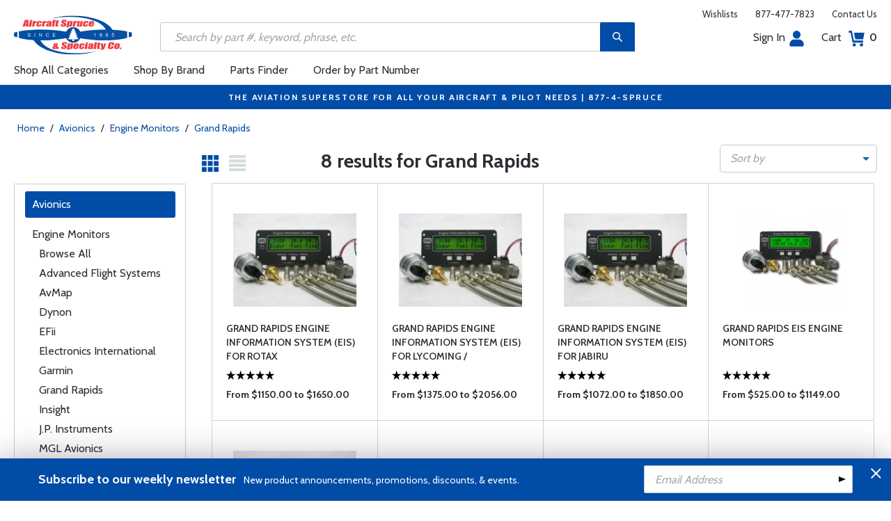

--- FILE ---
content_type: image/svg+xml
request_url: https://www.aircraftspruce.com/responsive/images/loading-icon.svg
body_size: 2010
content:
<?xml version="1.0" encoding="UTF-8"?>
<svg width="40px" height="40px" viewBox="0 0 40 40" version="1.1" xmlns="http://www.w3.org/2000/svg" xmlns:xlink="http://www.w3.org/1999/xlink">
    <!-- Generator: sketchtool 48.2 (47327) - http://www.bohemiancoding.com/sketch -->
    <title>610D5B85-8991-4CC5-98B3-AFACB2ABDF43</title>
    <desc>Created with sketchtool.</desc>
    <defs>
        <polygon id="path-1" points="0.17510625 0 5.95104375 0 5.95104375 5.9624129 0.17510625 5.9624129"></polygon>
        <polygon id="path-3" points="0.0487875 0.0375677419 5.8249125 0.0375677419 5.8249125 6 0.0487875 6"></polygon>
        <polygon id="path-5" points="0 0.04880625 5.96237419 0.04880625 5.96237419 5.82493125 0 5.82493125"></polygon>
    </defs>
    <g id="ProductListing1" stroke="none" stroke-width="1" fill="none" fill-rule="evenodd" transform="translate(-837.000000, -2227.000000)">
        <g id="loading-icon" transform="translate(837.000000, 2227.000000)">
            <g id="Group-3" transform="translate(17.000000, 0.000000)">
                <mask id="mask-2" fill="white">
                    <use xlink:href="#path-1"></use>
                </mask>
                <g id="Clip-2"></g>
                <path d="M0.17510625,2.9811871 C0.17510625,4.62770323 1.46810625,5.9624129 3.06316875,5.9624129 C4.65804375,5.9624129 5.95104375,4.62770323 5.95104375,2.9811871 C5.95104375,1.33467097 4.65804375,-3.87096774e-05 3.06316875,-3.87096774e-05 C1.46810625,-3.87096774e-05 0.17510625,1.33467097 0.17510625,2.9811871" id="Fill-1" fill="#231F20" mask="url(#mask-2)"></path>
            </g>
            <path d="M25.4023204,3.50023725 C24.5740914,4.93486066 25.065615,6.76927799 26.5002643,7.59768684 C27.9349136,8.42590095 29.769364,7.93438616 30.597593,6.49976275 C31.4260168,5.06513934 30.9342984,3.23052727 29.4996492,2.40231316 C28.0649999,1.57409905 26.2305495,2.06561384 25.4023204,3.50023725" id="Fill-4" fill-opacity="0.08" fill="#231F20"></path>
            <path d="M33.5001948,8.4023171 C32.0657661,9.23053932 31.5740566,11.0651694 32.4022707,12.4998068 C33.2306795,13.9344443 35.0650969,14.4259639 36.4997203,13.5975469 C37.9345384,12.7693247 38.4258585,10.9348894 37.5976444,9.50025194 C36.7694302,8.06561448 34.9348182,7.57409487 33.5001948,8.4023171" id="Fill-6" fill-opacity="0.17" fill="#231F20"></path>
            <path d="M36.9999026,17 C35.3429638,17 34,18.343115 34,20 C34,21.656885 35.3429638,23 36.9999026,23 C38.6568414,23 40,21.656885 40,20 C40,18.343115 38.6568414,17 36.9999026,17" id="Fill-8" fill-opacity="0.25" fill="#231F20"></path>
            <path d="M36.4996814,25.4023132 C35.065063,24.574099 33.230652,25.0656138 32.4024408,26.5002372 C31.5740348,27.9348607 32.0655479,29.769278 33.5003611,30.5976868 C34.9349795,31.425901 36.7693905,30.9343862 37.5976017,29.4997628 C38.4260077,28.0651393 37.9342998,26.2305273 36.4996814,25.4023132" id="Fill-10" fill-opacity="0.33" fill="#231F20"></path>
            <path d="M30.5975989,33.5003039 C29.7693817,32.0656995 27.9349578,31.5739965 26.5003292,32.4023944 C25.0657006,33.2305975 24.5739893,35.0651852 25.4024011,36.4995949 C26.2306183,37.934394 28.0650422,38.4259023 29.4996708,37.5976991 C30.9342994,36.7693013 31.4260107,34.9349083 30.5975989,33.5003039" id="Fill-12" fill-opacity="0.42" fill="#231F20"></path>
            <g id="Group-16" opacity="0.5" transform="translate(17.000000, 34.000000)">
                <mask id="mask-4" fill="white">
                    <use xlink:href="#path-3"></use>
                </mask>
                <g id="Clip-15"></g>
                <path d="M5.8249125,3.01879355 C5.8249125,1.37247097 4.5319125,0.0375677419 2.93685,0.0375677419 C1.341975,0.0375677419 0.0487875,1.37247097 0.0487875,3.01879355 C0.0487875,4.66530968 1.341975,6.00001935 2.93685,6.00001935 C4.5319125,6.00001935 5.8249125,4.66530968 5.8249125,3.01879355" id="Fill-14" fill="#231F20" mask="url(#mask-4)"></path>
            </g>
            <path d="M13.5976801,36.4997628 C14.4259081,35.0651393 13.9343851,33.230722 12.4997374,32.4023132 C11.0650898,31.574099 9.23064153,32.0656138 8.40241344,33.5002372 C7.57399061,34.9348607 8.06570844,36.7694727 9.50016132,37.5976868 C10.9350037,38.425901 12.769452,37.9343862 13.5976801,36.4997628" id="Fill-17" fill-opacity="0.58" fill="#231F20"></path>
            <path d="M6.49976275,30.5976829 C7.93438616,29.7694607 8.42590095,27.9350254 7.59768684,26.5001932 C6.76927799,25.0655557 4.93486066,24.5740361 3.50023725,25.4024531 C2.06561384,26.2306753 1.57409905,28.0651106 2.40231316,29.4997481 C3.23072201,30.9343855 5.06513934,31.4259051 6.49976275,30.5976829" id="Fill-19" fill-opacity="0.67" fill="#231F20"></path>
            <g id="Group-23" opacity="0.75" transform="translate(0.000000, 17.000000)">
                <mask id="mask-6" fill="white">
                    <use xlink:href="#path-5"></use>
                </mask>
                <g id="Clip-22"></g>
                <path d="M2.98114839,5.82493125 C4.62766452,5.82493125 5.96237419,4.53193125 5.96237419,2.93686875 C5.96237419,1.34180625 4.62766452,0.04880625 2.98114839,0.04880625 C1.33463226,0.04880625 -7.74193548e-05,1.34180625 -7.74193548e-05,2.93686875 C-7.74193548e-05,4.53193125 1.33463226,5.82493125 2.98114839,5.82493125" id="Fill-21" fill="#231F20" mask="url(#mask-6)"></path>
            </g>
            <path d="M3.50023725,13.5976829 C4.93486066,14.4259051 6.76927799,13.9343855 7.59768684,12.4997481 C8.42590095,11.0651106 7.93438616,9.2306753 6.49976275,8.40245307 C5.06513934,7.57403611 3.23072201,8.06555572 2.40231316,9.50019318 C1.57409905,10.9350254 2.06561384,12.7694607 3.50023725,13.5976829" id="Fill-24" fill-opacity="0.83" fill="#231F20"></path>
            <path d="M8.40231316,6.49976275 C9.23052727,7.93438616 11.0651393,8.42590095 12.4997628,7.59768684 C13.9343862,6.76927799 14.425901,4.93486066 13.5976868,3.50023725 C12.769278,2.06561384 10.9348607,1.57409905 9.50023725,2.40231316 C8.06561384,3.23052727 7.57409905,5.06513934 8.40231316,6.49976275" id="Fill-26" fill-opacity="0.92" fill="#231F20"></path>
        </g>
    </g>
</svg>

--- FILE ---
content_type: image/svg+xml
request_url: https://cdn.aircraftspruce.com/responsive/images/sidebar-minus.svg
body_size: 224
content:
<?xml version="1.0" encoding="UTF-8"?>
<svg width="18px" height="3px" viewBox="0 0 18 3" version="1.1" xmlns="http://www.w3.org/2000/svg" xmlns:xlink="http://www.w3.org/1999/xlink">
    <!-- Generator: sketchtool 48.2 (47327) - http://www.bohemiancoding.com/sketch -->
    <title>F3A9BFCE-4219-4887-ACC1-F29C3634F7DD</title>
    <desc>Created with sketchtool.</desc>
    <defs></defs>
    <g id="ProductListing1" stroke="none" stroke-width="1" fill="none" fill-rule="evenodd" transform="translate(-234.000000, -526.000000)" stroke-linecap="square">
        <path d="M235.5,527.5 L250.5,527.5" id="sidebar-minus" stroke="#2A2D34" stroke-width="2"></path>
    </g>
</svg>